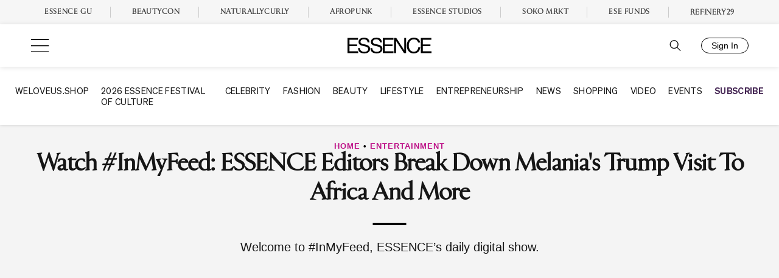

--- FILE ---
content_type: text/plain;charset=UTF-8
request_url: https://c.pub.network/v2/c
body_size: -261
content:
c4f8c956-72e2-4c94-b2dc-50bce3ffc72f

--- FILE ---
content_type: application/javascript
request_url: https://lal.p7cloud.net/silo54/?aspan=YXJjc3Bhbi11c2VyOmFyY3NwYW4tZHJvd3NzYXA&SECOND=0&MINUTE=8&HOUR=6&COOKIE=1&DAY=1&BROWSER=1&ENGAGEMENT=0&POP_CULTURE=1&endpoints=Vdct7F7i/Auto
body_size: -11
content:
aspan.setScore([{"score": 0.6085101817341863, "cid": "Vdct7F7i", "model": "Auto"}]);